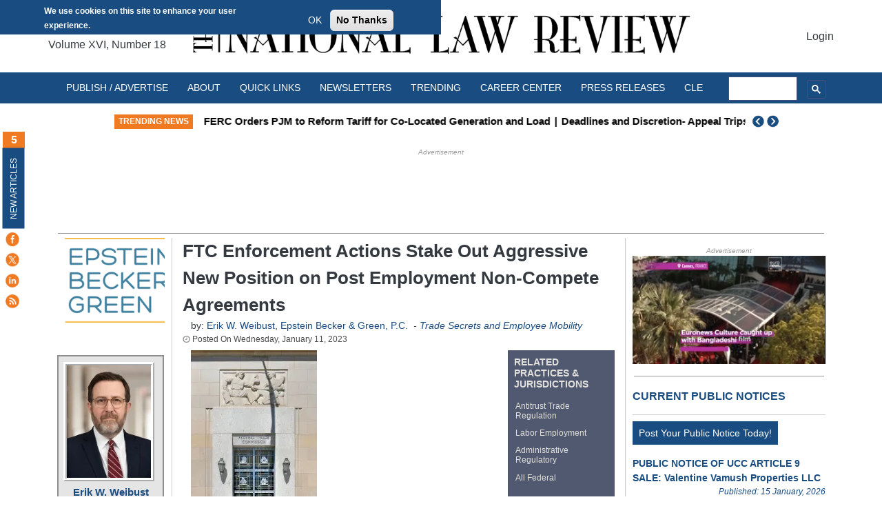

--- FILE ---
content_type: application/javascript; charset=utf-8
request_url: https://fundingchoicesmessages.google.com/f/AGSKWxXjnjCJE-8VaO04e0hubYTH0ytYZtJChntcewLrQJIaVDmyM7xzi2mdVBLYqwDWa--1_eKD1_K5d1z77Hr4FFeqlR8AVyrupf-4NfPxhfoQIwrsTxgdDenRhjs0BMgXLkohVDm5pR9pIsFhBjS_VBixX-okSEa6CEIEJp6HLsk1AE-PwaB60MetS-g=/_-Ad300x90-/adv/interstitial./ads160x600px./promotions/ads?/300x250.
body_size: -1290
content:
window['30ab7e67-e748-4d8e-b208-d0755d47d983'] = true;